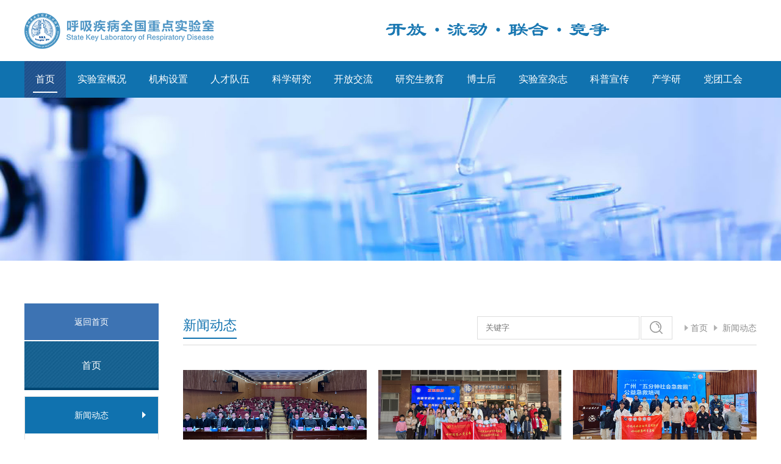

--- FILE ---
content_type: text/html; charset=utf-8
request_url: http://www.sklrd.cn/show_list.php?id=84
body_size: 6304
content:
<!DOCTYPE html>
<html>
<head lang="en">
    <meta charset="UTF-8">
    <meta http-equiv="X-UA-Compatible" content="IE=edge,chrome=1">
    <meta name="viewport" content="width=device-width,initial-scale=1.0, minimum-scale=1.0, maximum-scale=1.0, user-scalable=no">
    <title>新闻动态-首页-呼吸疾病全国重点实验室</title>
   <meta name="keywords" content="">
   <meta name="description" content="呼吸疾病全国重点实验室">
    <link rel="stylesheet" href="template/default/css/swiper-3.4.2.min.css"/>
<link rel="stylesheet" href="template/default/css/jedate.css">
    <link rel="stylesheet" href="template/default/css/calendar.css"/>
    <link rel="stylesheet" href="template/default/css/main.css?v=10"/>
    <link rel="stylesheet" href="template/default/css/media.css?v=10"/>
    <script src="template/default/js/jquery-2.1.1.js"></script>
    <script src="template/default/js/swiper-3.4.2.min.js"></script>
    <script src="template/default/js/fastclick.js"></script>
    <!--[if IE]>
    <script src="template/default/js/html5shiv.min.js"></script>
    <script src="template/default/js/respond.min.js"></script>
    <![endif]-->
    <script src="template/default/js/main.js"></script>
    <script src="template/default/js/pin.min.js"></script>
    <link rel="shortcut icon"  href="favicon.ico">
    <meta name="author" content="广州思洋,www.ciya.cn" /><meta name="copyright" content="广州思洋,www.ciya.cn" /><meta name="generator" content="ciya.cn" />
	<script src="http://res.wx.qq.com/open/js/jweixin-1.6.0.js"></script>
<script>
  
  wx.config({
    debug: false,
    appId: 'wxe1544d1d681a3164',
    timestamp: 1769913506,
    nonceStr: 'NvbhxqHOYQg4tVxw',
    signature: '1a6cc59930da05d7c1da4e0ddc844e8dfb185274',
    jsApiList: [
     'onMenuShareAppMessage'
    ]
  });
  

</script>
	
    <script>
var _hmt = _hmt || [];
(function() {
  var hm = document.createElement("script");
  hm.src = "https://hm.baidu.com/hm.js?5bda2dbbee2905157d927b5a896f5d98";
  var s = document.getElementsByTagName("script")[0]; 
  s.parentNode.insertBefore(hm, s);
})();
</script>
</head>
<body>
 <div id='wx_pic' style='margin:0 auto;display:none;'>
<img src='logo.png' />
</div>
<div class="header">
    <div id="menu-handler" class="menu-handler">
        <span class="burger burger-1 trans"></span>
        <span class="burger burger-2 trans-fast"></span>
        <span class="burger burger-3 trans"></span>
    </div>
    <div class="header-top">
        <div class="w1200 clear">
            <h1 class="logo fl"><a href="index.php"><img src="template/default/images/logo.png"/></a></h1>
            <div class="language-box fr clear">
                <div class="eights fl">
                    <!--<p>开放 · 流动 · 联合 · 竞争</p>-->
                    <img src="/template/default/images/eight.png" alt=""/>
                </div>
                <div class="text-right fr" style="display: none;">
                    <a class="bg0b6fad" href="/en">English <img src="/template/default/images/arrow1.png" alt=""/></a>
                </div>
            </div>
        </div>
    </div>
    <div class="header-bot">
        <div class="header-bots">
            <div class="w1200">
                <div class="menu">
                    <ul class="clear">
                        <li class="active"><a class="nav-yi" href="index.php">首页</a></li>
                                                 <li >
                            <a class="nav-yi" href="show_list.php?id=1">实验室概况</a>
                           <div class="nav-er-box">
                                                             <a href="show_list.php?id=10">简介</a>
                                                              <a href="show_list.php?id=12">现任领导</a>
                                                              <a href="show_list.php?id=13">历任领导</a>
                                                              <a href="show_list.php?id=14">学术委员会</a>
                                                              <a href="show_list.php?id=134">规章制度</a>
                               
                            </div>
                        </li>
                                             <li >
                            <a class="nav-yi" href="show_list.php?id=2">机构设置</a>
                           <div class="nav-er-box">
                                                             <a href="show_list.php?id=15">研究单元</a>
                                                              <a href="show_list.php?id=16">职能部门</a>
                               
                            </div>
                        </li>
                                             <li >
                            <a class="nav-yi" href="show_list.php?id=3">人才队伍</a>
                           <div class="nav-er-box">
                                                             <a href="show_list.php?id=22">全体研究人员</a>
                                                              <a href="show_list.php?id=23">院士风采</a>
                                                              <a href="show_list.php?id=24">四优青年</a>
                                                              <a href="show_list.php?id=27">突出贡献专家</a>
                                                              <a href="show_list.php?id=28">百千万人才工程</a>
                                                              <a href="show_list.php?id=29">中央保健专家</a>
                                                              <a href="show_list.php?id=205">珠江学者</a>
                                                              <a href="show_list.php?id=149">人才应聘</a>
                               
                            </div>
                        </li>
                                             <li >
                            <a class="nav-yi" href="show_list.php?id=4">科学研究</a>
                           <div class="nav-er-box">
                                                             <a href="show_list.php?id=31">科研成果</a>
                                                              <a href="show_list.php?id=32">开放课题</a>
                                                              <a href="show_list.php?id=33">自主课题</a>
                                                              <a href="show_list.php?id=236">临床及流行病学研究专项</a>
                                                              <a href="show_list.php?id=285">“未来之星”本科生创新项目</a>
                                                              <a href="show_list.php?id=182">课题申报</a>
                               
                            </div>
                        </li>
                                             <li >
                            <a class="nav-yi" href="show_list.php?id=5">开放交流</a>
                           <div class="nav-er-box">
                                                             <a href="show_list.php?id=47">国际合作交流</a>
                                                              <a href="show_list.php?id=48">国内合作交流</a>
                                                              <a href="show_list.php?id=50">院士大查房</a>
                               
                            </div>
                        </li>
                                             <li >
                            <a class="nav-yi" href="show_list.php?id=6">研究生教育</a>
                           <div class="nav-er-box">
                                                             <a href="show_list.php?id=61">硕士研究生导师</a>
                                                              <a href="show_list.php?id=62">博士研究生导师</a>
                                                              <a href="show_list.php?id=63">招生信息</a>
                               
                            </div>
                        </li>
                                             <li >
                            <a class="nav-yi" href="show_list.php?id=7">博士后</a>
                           <div class="nav-er-box">
                                                             <a href="show_list.php?id=69">入站指引</a>
                                                              <a href="show_list.php?id=71">我要申报</a>
                               
                            </div>
                        </li>
                                             <li >
                            <a class="nav-yi" href="show_list.php?id=8">实验室杂志</a>
                           <div class="nav-er-box">
                                                             <a href="show_list.php?id=72">《胸部疾病杂志》</a>
                                                              <a href="show_list.php?id=73">《通讯》</a>
                                                              <a href="show_list.php?id=74">《年报》</a>
                               
                            </div>
                        </li>
                                             <li >
                            <a class="nav-yi" href="show_list.php?id=9">科普宣传</a>
                           <div class="nav-er-box">
                                                             <a href="show_list.php?id=128">基地介绍</a>
                                                              <a href="show_list.php?id=75">科普活动</a>
                                                              <a href="show_list.php?id=77">科普知识</a>
                                                              <a href="show_list.php?id=78">科普视频</a>
                                                              <a href="show_list.php?id=130">科普成果</a>
                               
                            </div>
                        </li>
                                             <li >
                            <a class="nav-yi" href="show_list.php?id=150">产学研</a>
                           <div class="nav-er-box">
                                                             <a href="show_list.php?id=151">基地介绍</a>
                                                              <a href="show_list.php?id=152">基地新闻</a>
                               
                            </div>
                        </li>
                                             <li >
                            <a class="nav-yi" href="show_list.php?id=200">党团工会</a>
                           <div class="nav-er-box">
                                                             <a href="show_list.php?id=201">支部介绍</a>
                                                              <a href="show_list.php?id=202">党务公开</a>
                                                              <a href="show_list.php?id=203">群团活动</a>
                                                              <a href="show_list.php?id=204">工会之家</a>
                               
                            </div>
                        </li>
                        
                    </ul>
                </div>
            </div>
        </div>
    </div>
</div><div class="ban img100">
    <div class="show-pc"><img src="template/default/images/gk-ban.jpg" alt=""/></div>
    <div class="show-phone"><img src="template/default/images/gk-ban-1.jpg" alt=""/></div>
</div><div class="margin-top70 main-content">
    <div class="w1200 clear">
        <div class="guide-left fl">
     <a class="fhsy" href="index.php">返回首页</a>
            <h3 class="relative text-center">首页</h3>
            <ul class="guide-list text-center">
              
                <li class="active cho">
                <a href="show_list.php?id=84">
                    <p>新闻动态</p>
                </a>
                </li>
             
                <li >
                <a href="show_list.php?id=85">
                    <p>科研进展</p>
                </a>
                </li>
             
                <li >
                <a href="show_list.php?id=86">
                    <p>通知公告</p>
                </a>
                </li>
             
                <li >
                <a href="show_list.php?id=87">
                    <p>人才招聘</p>
                </a>
                </li>
             
                <li >
                <a href="show_list.php?id=92">
                    <p>学术活动日程</p>
                </a>
                </li>
                
            </ul>
               
        </div>
 <script type="text/javascript">
     $('.guide-list li').hover(function(){
         $(this).siblings().removeClass('active');
     },function(){
         $(this).siblings('.cho').addClass('active').siblings().removeClass('active');
     });

     $('.guide-list2 li').hover(function(){
         $(this).siblings().removeClass('active');
     },function(){
         $(this).siblings('.cho').addClass('active').siblings().removeClass('active');
     });

 </script>        <div class="box-right fr">
           <div class="ny-title clear">
                <div class="fl ny-title-l">
                   <span class="s1">新闻动态</span>
                    <span class="s2">•</span>
                    <span class="s3"></span>
                </div>
                <div class="fr ny-title-r">
                    <a href="/show_list.php?id=83">  首页</a><a href="/show_list.php?id=84" class="active">  新闻动态</a>                </div>
                <div class="bsyjs-search fr">
                   <div class="bsyjs-search-input">
                       <input type="text" class="text" id="keyword" placeholder="关键字" onkeypress="EnterPress(event)" value="" />
                       <input type="hidden" id="cate_id" value="84" />
                   </div>
                   <a class="bsyjs-search-btn" href="javascript:;" onclick="checksubmit()"></a>
               </div>
               <script>
            function EnterPress(e){
            var e = e || window.event;
            if(e.keyCode == 13){
            if($("#keyword").val()=="") {
                alert("请输入关键字"); $("#keyword").focus();
                return false;
            }

             var keyword=$("#keyword").val();
             var cate_id=$("#cate_id").val();
             var url = "show_list.php?id="+cate_id+"&keyword="+keyword;
             window.location.href = url;
            }
            }

            function checksubmit(){
               if($("#keyword").val()=="") {
                alert("请输入关键词");
                return false;
            }
               var keyword=$("#keyword").val();
               var cate_id=$("#cate_id").val();
               var url = "show_list.php?id="+cate_id+"&keyword="+keyword;
               window.location.href = url;
           }
        </script>            </div>
            <div class="margin-top40 text-content">
                <ul class="index-news-list index-news-list2 clear">
                 
                    <li class="imgscale">
                       <a href="show.php?id=3872">
                            <div class="img100"><img src="/upload/ueditor/20260127/1769475028560557.jpg" alt=""></div>
                            <h4>实验室2025年度重大呼吸系统感染和肺损伤研究方向年终会顺利召开</h4>
                            <div class="time01">2026-01-26</div>
                            <!--<p></p>-->
                        </a>
                    </li>
                 
                    <li class="imgscale">
                       <a href="show.php?id=3877">
                            <div class="img100"><img src="upload/20260130/20260130112534.jpg" alt=""></div>
                            <h4>呼吸健康科普基地顺利举办科普开放日活动</h4>
                            <div class="time01">2026-01-24</div>
                            <!--<p></p>-->
                        </a>
                    </li>
                 
                    <li class="imgscale">
                       <a href="show.php?id=3875">
                            <div class="img100"><img src="/upload/ueditor/20260127/1769502836402151.jpg" alt=""></div>
                            <h4>科普基地顺利承办“广州五分钟社会急救圈”应急科普公益培训班（第六期）</h4>
                            <div class="time01">2026-01-24</div>
                            <!--<p></p>-->
                        </a>
                    </li>
                 
                    <li class="imgscale">
                       <a href="show.php?id=3865">
                            <div class="img100"><img src="/upload/ueditor/20260113/1768275123120064.jpg" alt=""></div>
                            <h4>科普基地顺利承办“广州五分钟社会急救圈”应急科普公益培训班（第五期）</h4>
                            <div class="time01">2026-01-10</div>
                            <!--<p></p>-->
                        </a>
                    </li>
                 
                    <li class="imgscale">
                       <a href="show.php?id=3866">
                            <div class="img100"><img src="/upload/ueditor/20260113/1768285840762150.jpg" alt=""></div>
                            <h4>呼吸健康科普基地顺利举办科普开放日活动</h4>
                            <div class="time01">2026-01-10</div>
                            <!--<p></p>-->
                        </a>
                    </li>
                 
                    <li class="imgscale">
                       <a href="show.php?id=3861">
                            <div class="img100"><img src="upload/20251231/20251231151239.jpg" alt=""></div>
                            <h4>学术前沿交叉，共探健康奥秘：暨南大学陈达教授、辛洪宝教授应邀到访实验室作专题学术报告</h4>
                            <div class="time01">2025-12-31</div>
                            <!--<p></p>-->
                        </a>
                    </li>
                 
                    <li class="imgscale">
                       <a href="show.php?id=3849">
                            <div class="img100"><img src="upload/20251222/20251222085742.jpg" alt=""></div>
                            <h4>呼吸疾病全国重点实验室顺利召开2025年度学术委员会会议</h4>
                            <div class="time01">2025-12-20</div>
                            <!--<p></p>-->
                        </a>
                    </li>
                 
                    <li class="imgscale">
                       <a href="show.php?id=3846">
                            <div class="img100"><img src="/upload/ueditor/20251219/1766109338839494.jpg" alt=""></div>
                            <h4>呼吸健康科普基地顺利举办科普开放日活动</h4>
                            <div class="time01">2025-12-14</div>
                            <!--<p></p>-->
                        </a>
                    </li>
                 
                    <li class="imgscale">
                       <a href="show.php?id=3844">
                            <div class="img100"><img src="/upload/ueditor/20251219/1766106646623461.jpg" alt=""></div>
                            <h4>科普基地顺利承办“广州五分钟社会急救圈”应急科普公益培训班（第四期）</h4>
                            <div class="time01">2025-12-14</div>
                            <!--<p></p>-->
                        </a>
                    </li>
                 
                    <li class="imgscale">
                       <a href="show.php?id=3836">
                            <div class="img100"><img src="upload/20251215/20251215103504.png" alt=""></div>
                            <h4>科普基地顺利承办“广州五分钟社会急救圈”应急科普公益培训班（第三期）</h4>
                            <div class="time01">2025-11-29</div>
                            <!--<p></p>-->
                        </a>
                    </li>
                 
                    <li class="imgscale">
                       <a href="show.php?id=3837">
                            <div class="img100"><img src="/upload/ueditor/20251215/1765768088724340.jpg" alt=""></div>
                            <h4>实验室顺利承办第十一届氢生物医学大会暨中国老年保健医学研究会氢分子生物医学分会学术年会</h4>
                            <div class="time01">2025-11-28</div>
                            <!--<p></p>-->
                        </a>
                    </li>
                 
                    <li class="imgscale">
                       <a href="show.php?id=3838">
                            <div class="img100"><img src="upload/20251215/20251215111308.png" alt=""></div>
                            <h4>呼吸疾病全国重点实验室代表团赴新型药物制剂与辅料全国重点实验室和石药集团北京研究院调研交流</h4>
                            <div class="time01">2025-11-26</div>
                            <!--<p></p>-->
                        </a>
                    </li>
                   

                </ul>
                 <div class="page text-center margin-top50">
                                        <input type="text" value="1" id="page"/>
                    <span>/49</span>
     <a class="pages page-btn" onclick="return gourl();" href="javascript:;">跳转</a>
                     <a class="pages page-btn" href="show_list.php?id=84&page=2">下一页</a>                </div>
                <input type="hidden" id="cate" value="84">
                <input type="hidden" id="pagetotal" value="49">
                 <script>
       function gourl(){
          var page=parseInt($("#page").val());
          var id=$("#cate").val();
          var pagetotal=$("#pagetotal").val();
          if(page>pagetotal){
            alert("输入值大于总页数");
          }else{
            window.location.href='show_list.php?id='+id+'&page='+page+'#main';
          }
       }
    </script>
            </div>
        </div>
    </div>
</div>
<div class="margin-top70 partner">
    <div class="w1200 relative">
        <div class="partner-show">
            <div class="swiper-container">
                <div class="swiper-wrapper">
                         
                    <div class="swiper-slide"><a href="http://www.znsmf.org/" target="_blank"><img src="upload/20211026/20211026170148.jpg" alt=""/></a></div>
                        
                    <div class="swiper-slide"><a href="http://www.gyfyy.com/" target="_blank"><img src="upload/20190328/20190328164741.jpg" alt=""/></a></div>
                        
                    <div class="swiper-slide"><a href="https://www.gzhmu.edu.cn" target="_blank"><img src="upload/20190328/20190328090012.jpg" alt=""/></a></div>
                        
                    <div class="swiper-slide"><a href="http://ncrc.gyfyy.com/" target="_blank"><img src="upload/20190328/20190328084042.jpg" alt=""/></a></div>
                        
                    <div class="swiper-slide"><a href="" target="_blank"><img src="template/default/images/partner4.jpg" alt=""/></a></div>
                        
                    <div class="swiper-slide"><a href="http://jtd.amegroups.com/" target="_blank"><img src="upload/20181206/20181206150131.jpg" alt=""/></a></div>
                        
                    <div class="swiper-slide"><a href="http://www.gird.cn" target="_blank"><img src="upload/20191015/20191015083700.jpg" alt=""/></a></div>
                    
                </div>
            </div>
        </div>
        <div class="btn-style1">
            <div class="swiperbtn1"></div>
            <div class="swiperbtn2"></div>
        </div>
    </div>
    <script>
        var k=5;
        if($(window).width()<751){
            k=2;
        }
        var partner = new Swiper('.partner-show .swiper-container', {
            autoplay: 5000,//可选选项，自动滑动,
            loop:true,
            speed:600,
            slidesPerView : k,
            slidesPerGroup : k,
            loopAdditionalSlides : 1,
            autoplayDisableOnInteraction : false,
            prevButton:'.swiperbtn1',
            nextButton:'.swiperbtn2'
        });
    </script>
</div>
<div class="footer">
    <div class="footer-top bgf5 padding-tb60">
        <div class="w1200 clear">
            <div class="footer-top-a fl"><h1><a href="index.php"><img src="template/default/images/logo.png" alt=""/></a></h1></div>
            <div class="footer-top-b fl">
                <h4>联系信息：</h4>
                <div class="xinxi-box">
                    <p>传真：020-83205074</p><p>电子邮箱：sklrddirector@gird.cn</p><p>临床实验部地址：广州市荔湾区桥中中路28号呼吸疾病全国重点实验室</p><p>基础实验部地址：广东省广州市东风西路195号广州医科大学16号楼</p>             
                   
                </div>
            </div>
            <div class="fr footer-top-c text-center">
                <img src="template/default/images/code.jpg" alt=""/>
                <p>欢迎关注我们官方微信</p>
            </div>
        </div>
    </div>
    <div class="footer-bot text-center bg1072af">
        <div class="w1200">
            <p><span>Copyright © 2018 广州呼吸疾病研究所 版权所有</span> <a href="https://beian.miit.gov.cn" target="_blank">粤ICP备09075181号-15</a> <a href="http://www.ciya.cn" target="_blank">DESIGN BY CIYA</a> <span>All rights reserved</span></p>
        </div>
    </div>
    <div id="fixedpage" class="fixedpage bgf2">
        <div id="drgge" class="drgge"><i class="shou"></i></div>
        <ul class="clear text-center">
         
            <li>
                <a href="show_list.php?id=182" target="_blank">
                    <div class="i"><img src="template/default/images/fx1.png" alt=""/></div>
                    <p>课题申报</p>
                </a>
            </li>
        
            <li>
                <a href="http://210.38.57.81:7001/portlet_sso/gyuser_welcome.do" target="_blank">
                    <div class="i"><img src="template/default/images/fx2.png" alt=""/></div>
                    <p>OA系统</p>
                </a>
            </li>
        
            <li>
                <a href="http://mail.gird.cn/" target="_blank">
                    <div class="i"><img src="template/default/images/fx3.png" alt=""/></div>
                    <p>邮箱系统</p>
                </a>
            </li>
        
            <li>
                <a href="https://lims.gzhmu.edu.cn/client" target="_blank">
                    <div class="i"><img src="template/default/images/fx4.png" alt=""/></div>
                    <p>实验室仪器平台</p>
                </a>
            </li>
           
            <li class="totop"><img src="template/default/images/fx6.png" alt=""/></li>
        </ul>
    </div>
    <div style="display:block;height:0;width:0;overflow:hidden;">思洋<a href="https://www.ciya.cn" target="_blank">广州网站建设</a>公司</div>
</div>
<script>
    var fixedpage = document.getElementById("fixedpage");
    var drgge = document.getElementById("drgge");
    drgge.onmousedown = function(ev){
        var oevent = ev || event;

        var distanceX = oevent.clientX - fixedpage.offsetLeft;
        var distanceY = oevent.clientY - fixedpage.offsetTop;

        document.onmousemove = function(ev){
            var oevent = ev || event;
            fixedpage.style.left = oevent.clientX - distanceX + 'px';
            fixedpage.style.top = oevent.clientY - distanceY + 'px';
        };
        document.onmouseup = function(){
            document.onmousemove = null;
            document.onmouseup = null;
        };
    };
</script></body>
</html>

--- FILE ---
content_type: text/css
request_url: http://www.sklrd.cn/template/default/css/main.css?v=10
body_size: 11018
content:
@charset "utf-8";
* { padding: 0; margin: 0; outline: 0; text-decoration: none; list-style: none;}
html,body{font-size: 14px;font-family:"Microsoft YaHei","Arial";color: #000;
   }
input,textarea{ border:none; font-family:"Microsoft YaHei","Arial";}
img { border: none; }
h1,h2,h3,h4,h5{font-weight: normal;}
table{width: 100%;border-collapse: collapse;table-layout: fixed;}
audio,canvas,video{ display: inline-block; *display: inline; *zoom: 1;}
a{color: #8c8c8c;}
.fl{ float: left;}
.fr{float: right;}
.clear:after{ content: ''; display: table; clear: both; }
.w1200{width: 1200px;margin: 0 auto;}
.bg0b6fad{background: #0b6fad;}
.bgf2{background: #f2f2f2;}
.show-pc{display: block;}
.show-phone{display: none;}
.table{display: table;width: 100%;height: 100%;}
.table-cell{display: table-cell;vertical-align: middle;}
.img100{overflow: hidden;}
.img100 img{width: 100%;vertical-align: bottom;max-width: 100% !important;}
.margin-top70{margin-top: 70px;}
.margin-top60{margin-top: 60px;}
.margin-top40{margin-top: 40px;}
.border-e0{border:1px solid #e0e0e0;}
/*.index*/
.header{position: relative;z-index: 999;background: #fff;}
.text-center{text-align: center;}
.text-right{text-align: right;}
.text-right p{text-align: right !important;}
.header-top{height: 66px;padding: 17px 0;}
.logo img{max-width: 620px;}
.bgeee{background: #eee;}
.header-bot{height: 60px;background: #1072af;}
.header-bots.active{position: fixed;top:0;left: 0;width: 100%;}
.menu li{float: left;position: relative;margin-right: 1px;}
.nav-yi{font-size: 16px; color: #fff;line-height: 60px;display: inline-block;position: relative;padding: 0 18px;}
.nav-yi:after{content: '';position: absolute;width: 0;border-top:2px solid #fff;left: 50%;transform: translateX(-50%);-webkit-transform: translateX(-50%);bottom:8px;}
.menu li:last-child{margin-right: 0;}
.language-box a{display: inline-block;width: 90px;line-height: 32px;text-align: center;color: #fff;border-radius: 5px;-webkit-border-radius: 5px;margin-top: 20px;}
.language-box a img{vertical-align: middle;margin-left: 5px;}
.menu li.active .nav-yi{background:url("../images/vv.jpg") no-repeat center;background-size: cover;}
.menu li.active .nav-yi:after{width: 40px;}
.pagination-style1.swiper-pagination-bullets{position: absolute;z-index:8;text-align: center;bottom:50px;}
.pagination-style1.swiper-pagination-clickable .swiper-pagination-bullet{width: 16px;height: 16px;opacity: 1; background:none; background-image: url("../images/dot.png");}
.pagination-style1.swiper-pagination-clickable .swiper-pagination-bullet-active{background-image: url("../images/dot-on.png");}
.banner-text{position: absolute;width: 100%;height: 100%;left: 0;top:0;z-index: 9;}
.banner-text h2{font-size: 44px;color: #1072af;font-weight: bold;letter-spacing: 4px;transform: translateY(-100px);-webkit-transform: translateY(-100px);opacity: 0;transition-delay:600ms !important;-webkit-transition-delay:600ms !important;}
.banner-text p{font-size: 20px;color: #fff;margin: 20px auto;transform: translateY(-100px);-webkit-transform: translateY(-100px);opacity: 0;transition-delay:200ms !important;-webkit-transition-delay:200ms !important;}
.banner-text i{display: block;margin: 0 auto;border-top: 1px solid #fff;width: 0;transition-delay:1000ms !important;-webkit-transition-delay:1000ms !important;}
.swiper-slide-active .banner-text h2{transform: translateY(0);-webkit-transform: translateY(0);opacity: 1;}
.swiper-slide-active .banner-text p{transform: translateY(0);-webkit-transform: translateY(0);opacity: 1;}
.swiper-slide-active .banner-text i{width: 80px;}
.index-news{width: 66.66%;}
.index-news-contrl,.title1{line-height: 50px;}
.index-news-contrl a{float: left;width: 160px;text-align: center;font-size: 16px;color: #000;position: relative;}
.index-news-contrl a:after{content: '';position: absolute;width: 100%;height: 3px;background: #064369;left: 0;bottom:0;display: none;}
.index-news-contrl a.active{background: #1072af;color: #fff;}
.index-news-contrl a.active:after{display: block;}
.index-news-contrl a:hover{background: #1072af;color: #fff;}
.index-news-contrl a:hover:after{display: block;}
.index-gonggao{width: 27.5%;}
.index-news-list li{float: left;}
.index-news-list li h4{color: #333;font-size: 14px;font-weight: bold;}
.index-news-list li:hover h4{color: #1072af;}
.index-news-list1 li h4{margin: 20px 0;}
.index-news-list1 li{width: 47.5%;margin-right: 5%;margin-bottom: 5%;}
.index-news-list1 li:nth-child(even){margin-right: 0;}
.index-news-list1 li:nth-child(3){margin-bottom: 0;}
.index-news-list1 li:nth-child(4){margin-bottom: 0;}
.index-news-list2 li h4{margin-top: 15px;white-space: nowrap;overflow: hidden;text-overflow: ellipsis;}
.index-news-list2 li{width: 32%;margin-right: 2%;margin-bottom: 4%;}
.index-news-list2 li:nth-child(3n){margin-right: 0;}
.index-news-list2 .time01{margin: 5px 0;}
.index-news-list2 li p{height: 3.2em;display: -webkit-box; -webkit-box-orient: vertical;  -webkit-line-clamp: 2; overflow: hidden;display: none;}
.index-news-list2 li:hover .time01{color: #1072af;}
.index-news-list2 li img{max-height: 142px;}
.sygg{border-top: 1px solid #e0e0e0;}
.sygg li{border-bottom: 1px solid #e0e0e0;}
.sygg li a{display: block;position: relative;padding: 25px 18px;}
.sygg h5{font-size: 14px;font-weight: bold;color: #333;margin-right: 90px;}
.time02{position: absolute;right: 18px;top:25px;}
.sygg p{margin-top: 15px;white-space: nowrap;overflow: hidden;text-overflow: ellipsis;}
.sygg li a:hover{background: #f7f7f7;}
.sygg li a:hover h5,.sygg li a:hover p,.sygg li a:hover .time02{color: #1072af;}
.genduo2{position: absolute;right: 12px;top:-76px;}
.title1 h4{font-size: 16px; color: #000;padding-left: 25px;}
.index-gonggao-bot{padding: 0 35px;height: 280px;}
.index-gonggao-bot li{border-bottom:1px dashed #c3c3c3;}
.index-gonggao-bot li a{display: block;padding: 15px 0;line-height: 1.6em;position: relative;}
.index-gonggao-bot li i{position: absolute;left: 0;top:20px;width: 10px;height: 10px;border:1px solid #bfbfbf;}
.index-gonggao-bot li i:before{content: '';position: absolute;left: 2px;top:2px;right: 2px;bottom:2px;background: #666;}
.index-gonggao-bot li p{padding-left: 30px;display: -webkit-box;
    -webkit-box-orient: vertical;
    -webkit-line-clamp: 2;
    overflow: hidden;}
.index-gonggao-bot li a:hover{color: #1072af;}
.index-gonggao-bot li a:hover i{border-color: #1072af;}
.index-gonggao-bot li a:hover i:before{background: #1072af;}
.more1{position: relative;margin-top: 15px;padding-right: 15px;}
.more1:after{content: '';position: absolute;right: 0;top:50%;margin-top: -5px;width: 6px;height: 10px;background-image: url("../images/arrow2.png");}
.more1:hover{color: #1072af;}
.more1:hover:after{background-image: url("../images/arrow2-on.png");}
.index-gonggao-page{margin-bottom: 25px;}
.index-gonggao-page:last-child{margin-bottom: 0;}
/*.rili{width: 29%;}*/
.rili-con{margin-bottom: 30px;}
.rili-con h3{font-size: 18px; color: #000;}
.tab{display: none;position: relative;}
.tab.active{display: block;}
.rcfzr{width: 66%;}
.index-news-contr2 a{width: 33.33%;}
.rcfzr-play p{font-size: 13px; color: #4c4c4c; margin-top:15px;}
.pagination-style2{text-align: center;bottom: 0;}
.pagination-style2 span.swiper-pagination-bullet{width: 10px;height: 10px;;opacity: 1;background: #c8c8c8;margin: 0 5px;}
.pagination-style2 span.swiper-pagination-bullet-active{background: #1072af;}
.partner-show{margin: 0 30px;}
.partner-show img{max-width: 100%;vertical-align: bottom;}
.relative{position: relative;}
.btn-style1 div{position: absolute;width: 20px;height: 30px;top:50%;margin-top: -15px;cursor: pointer;}
.swiperbtn1{left: 0;background-image: url("../images/btn1.png");}
.swiperbtn2{right: 0;background-image: url("../images/btn2.png");}
.swiperbtn1.swiper-button-disabled,.swiperbtn2.swiper-button-disabled{cursor: default;}
.partner{border-top:1px solid #ebebeb;}
.bgf5{background: #f5f5f5;}
.padding-tb60{padding: 60px 0;}
.footer{position: relative;z-index: 99;}
.footer-top-a{padding-top: 30px;}
.footer-top-b{border-left:1px solid #d9d9d9;border-right: 1px solid #d9d9d9;padding: 0 70px;width: 450px;margin-left: 70px;}
.footer-top-b h4{font-size: 15px;font-weight: bold;color: #333;margin-bottom: 20px;}
.footer-top-b p{margin:5px 0;color: #595959;}
.footer-top-c img{width: 109px;}
.footer-top-c p{color: #595959;margin-top: 3px;}
.bg1072af{background: #1072af;}
.footer-bot{padding: 10px 0;}
.footer-bot a,.footer-bot span{color: #fff;display: inline-block;font-size: 12px;}
.fixedpage{position: fixed;z-index: 9999;right: 180px;top:200px;width: 80px;transform: translateZ(0);-webkit-transform: translateZ(0);display: none;}
.fixedpage a{padding:10px 15px;display: block;font-size: 12px;}
.totop{background: #1072af;border-top: 1px solid #f2f2f2;cursor: pointer;}
.fixedpage a:hover{color: #fff;background: #1072af;}
.drgge{width: 100%;height: 32px;background: #005bac;cursor: move;padding: 4px 0;}
.shou{width: 32px;display: block;height: 32px;background: url("../images/shou.png") no-repeat center;background-size: cover;margin: 0 auto;}
.nav-er-box{position: absolute;width: 100%;left: 0;background: rgba(11,111,173,.6);text-align: center;display: none;}
/*li:nth-child(8) .nav-er-box{width: 100%;}*/
.nav-er-box a{display:block;color: #fff;line-height: 40px;}
.nav-er-box a:hover{background: #0b6fad;}
/*概况-简介*/
.guide-left{width: 220px;}
.guide-left h3{line-height: 80px;background: url("../images/bg1.jpg");font-size: 16px;color: #fff;}
.guide-left h3:after{content: '';position: absolute;width: 100%;left: 0;bottom:0;height: 4px;background: #004672;}
.guide-list{border:1px solid #e0e0e0;margin-top: 10px;}
.guide-list a{display: block;line-height: 60px;color: #333333;position: relative;}
.guide-list a p{position: relative;z-index: 5;}
.guide-list li{margin-top: 1px;}
.guide-list li:first-child{margin-top: 0;}
.guide-list li.active a{background: #1072af;color: #fff;}
.guide-list a:after{content: '';position: absolute;width: 6px;height: 11px;background: url("../images/arrow3.png");right: 20px;top:50%;margin-top: -6px;display: none;}
.guide-list a:before{position: absolute;
    height: 100%;
    width: 0;
    background: #1072af;
    left: 0;
    top: 0;
    content: '';
    opacity: 0;}

.guide-list li.active a:after{display: block;}
.ny-title{border-bottom: 2px solid #ebebeb;padding-bottom: 8px;}
.box-right{width: 940px;}
.ny-title-l span{font-size: 22px;color: #bcbcbc;text-transform: uppercase;}
.ny-title-l .s1,.ny-title-l .s2{color: #1072af;}
.ny-title-l .s1{position: relative;}
.ny-title-l .s1:after{position: absolute; content: ''; width: 100%;height: 2px;bottom:-10px;background: #1072af;left: 0;}
.ny-title{margin-top: 21px;}
.ny-title-r a{position: relative;padding-left: 10px;margin-left: 10px;line-height: 29px;}
.ny-title-r a:before{content: '';position: absolute;left: 0;top:50%;margin-top: -5px; width: 6px;height: 10px;background-image: url("../images/arrow2.png");}
.ny-title-r a:hover:before{background-image: url("../images/arrow2-on2.png");}
.ny-title-r a:hover{color: #333;}
.bgf7{background: #f7f7f7;}
.gk-a{position: relative;z-index: 7;width: 760px;max-width: 90%;margin: -60px auto 0;}
.gk-a-con{padding: 50px;}
.gk-a-con h4{font-size: 26px; color: #323232;font-weight: bold;letter-spacing: 5px;margin-bottom: 10px;}
.gk-a-con p{color: #999;}
.main-content{min-height: 500px;}
.text-content p{text-align: justify;line-height: 1.6em;margin: 16px 0;}
.text-content table p{text-align: unset;}
.text-center p{text-align: center !important;}
.gk-title{padding-bottom: 10px;border-bottom: 1px solid #e6e6e6;}
.gk-title h5{font-size: 15px;font-weight: bold;color: #333;}
.text-list{margin-top: 20px;}
.border-bottom-no{border-bottom: none !important;}
.pin-wrapper{float: left;}
.xrld{display: flex;flex-wrap: wrap;}
.xrld p{margin-top: 25px;}
.xrld li{float: left;width: 49.5%;border:1px solid #ebebeb;display: flex;flex-wrap: wrap;}
.xrld-box{height: auto !important;width: 50%;}
.xrld-cs{background: #f7f7f7;}
.xrld-cs p{color: #000;}
.lrld{width: 50%;}
.lrld th{background: #1072af;color: #fff;font-weight: normal;}
.lrld th,.lrld td{height: 58px;}
.lrld td{border:1px solid #ebebeb !important;color: #585858 !important;}
.lrld td p,.lrld td span{color: #585858 !important;font-family: "Microsoft YaHei", "Arial" !important;}
.fritr td{font-weight: bold;}
.wyh-a{height: 230px;}
.wyh-as{width: 720px;margin: 0 auto;}
.wyh-as p{color: #333;}
.chengyuan li{width: 26%;float: left;margin-right: 11%;background: #f7f7f7;margin-top: 6%;border-bottom: 1px solid #e6e6e6;}
.chengyuan li:nth-child(3n){margin-right: 0;}
.chengyuan-con{padding: 9%;}
.chengyuan-con-text{height: 4.8em;}
.chengyuan-con h5{font-weight: bold;color: #000;margin-top: 20px;height: 2.7em;font-size: 14px;}
/*机构设置*/
.danyuan-page{margin-bottom: 50px;}
.danyuan-page-title{padding: 15px 30px;}
.danyuan-page-title span{color: #fff;}
.danyuan-person li{float: left;margin-bottom: 15px;}
ul.col-4{font-size: 0;}
.col-4 li{width: 19%;margin-right: 8%;display: inline-block;vertical-align: top;font-size: 14px;}
.col-4 li:nth-child(4n){margin-right: 0;}
.danyuan-list{margin-top: 15px;border:1px solid #e6e6e6;border-top: none;}
.danyuan-list-title{cursor: pointer; height: 50px;line-height: 50px;font-weight: bold;color: #333;padding:0 80px 0 40px;border-bottom:1px solid #e6e6e6;background: url("../images/bg2.jpg");position: relative;}
.danyuan-list-title:after{position: absolute;content: '';width: 17px;height: 10px;background-image: url("../images/arrow4.png");right: 40px;top:50%;margin-top: -5px;}
.danyuan-person{padding: 15px 15px 0 15px;}
.danyuan-person li p{border:1px solid #e0e0e0;display: block;line-height: 48px;margin-top: 2px;}
.znbm td{height: 58px;border:1px solid #ebebeb;}
.znbm a{font-size: 16px;}
.znbm a:hover{color: #1072af;}
.znbm tr:nth-child(odd){background: #f7f7f7;}
.researchers{font-size: 0;}
.researchers li{display: inline-block;vertical-align: top;font-size: 14px;}
.researchers li p{line-height: 50px;border:1px solid #e0e0e0;display: block;margin-top: 2px;}
.researchers li:hover p{background: #1072af;color: #fff;border-color: #1072af;}
.pijj,.member-xq-top{border:1px solid #ebebeb;}
.member-xq-top{border-bottom: none;}
.member-xq-top a{line-height: 50px;width: 50%;float: left;text-align: center;}
.member-xq-top a.active{background: #1072af;color: #fff;}
.member-xq-top a:hover{background: #1072af;color: #fff;}
.padding50{padding: 50px;}
.pijj-left{width: 25%;}
.pijj-left h4{font-size: 18px; color: #1072af;font-weight: bold;margin-top: 18px;}
.pijj-right{width: 68%;}
.pijj-right-page{margin-bottom: 25px;}
.pijj-right-page h5{font-size: 14px;font-weight: bold;color: #000;margin-bottom: 5px;}
.member-xq-bot{margin-top: 20px;}
.member-xq-bot a{width: 120px;line-height: 40px;background: #f2f2f2;text-align: center;color: #000;}
.showimg{display: inline-block;}
.hideimg{display: none;}
a:hover .showimg{display: none;}
a:hover .hideimg{display: inline-block;}
.member-xq-bot a.fl img{margin-right: 8px;}
.member-xq-bot a.fr img{margin-left: 8px;}
.member-xq-bot a:hover{color: #fff;background: #1072af;}
.yjdy-a img{max-width: 100%;vertical-align: bottom;}
.yjdy-a h4{font-size: 16px;color: #1072af;font-weight: bold;margin-top: 18px;}
.yjdy-b th{background: #1072af;color: #fff;position: relative;font-weight: normal;width:50px;}
.yjdy-b th:after{content: '';position: absolute;border-right: 1px solid #6aa4c9;right: 0;top:50%;margin-top: -6px;height: 12px;}
.yjdy-b th:last-child:after{display: none;}
.yjdy-b th,.yjdy-b td{height: 40px;padding:10px;}
.h5-style1{font-size: 14px;font-weight: bold;color: #000;margin-bottom: 20px;}
.yjdy-b td{background: #f7f7f7;border:2px solid #fff;color: #666;word-break: break-word;}
.yjdy-b td:nth-child(even){background: #f0f0f0;}
.table-col-5 th{width: 20%;}
.table-col-6 th{width: 16.66%;}
.table-col-7 th{width: 14.28%;}
.table-col-10 th{width: 10%;}
.shu{color: #ddd;margin: 0 10px;}
#test01{background: none;color: #fff;text-align: center;cursor: pointer;max-width: 100%;}
.cyry h5{font-weight: bold;color: #000;font-size: 14px;margin-bottom: 15px;}
ul.col-3{font-size: 0;}
.col-3 li{width: 21%;display: inline-block;vertical-align: top;font-size: 14px; margin-right: 18.5%;}
.col-3 li:nth-child(3n){margin-right: 0;}
/*科学研究*/
.col-5 li{width: 17%;margin-right: 3.75%;margin-top: 20px;}
.col-5 li:nth-child(5n){margin-right: 0;}
.guide-list-bot{margin-top: 20px;line-height: 50px;}
.guide-list-bot h4{font-size: 14px;font-weight: bold;color: #1072af;background: #ebebeb;}
.guide-list2 a{background: #f5f5f5;display: block;position: relative;}
.guide-list2 a:before{content: '';position: absolute;width: 4px;height: 100%;background: #004f80;left: 0;top:0;display: none;}
.guide-list2 li.active a{background: #1072af;color: #fff;}
.guide-list2 li.active a:before{display: block;}
.down-list{padding-top: 30px;}
.down-list li{margin-bottom: 10px;}
.down-list li a{position: relative;padding-left: 25px;color: #000;display: inline-block;}
.down-list li a:before{content: '';position: absolute;width: 14px;height: 18px;left: 0;top:0;background: url("../images/down1.png") no-repeat center;background-size: cover;}
.down-list li a:after{content: '';display: inline-block;width: 20px;height: 18px;background: url("../images/down2.png") no-repeat center;background-size: cover;vertical-align: middle;margin: -2px 0 0 15px;}
.down-list li a:hover{color: #1072af;}
.down-list li a:hover:after{background: url("../images/down2-on.png") no-repeat center;background-size: cover;}
.lunzhu-list{border-bottom: 1px solid #ddd;}
.lunzhu-list li{width: 25.5%;text-align: center;margin-right: 11.75%;float: left;margin-bottom: 25px;}
.lunzhu-list li:nth-child(3n){margin-right: 0;}
.lunzhu-list li h5{margin: 15px 0;}
.lunzhu-list li p{height: 4em;text-align: center;}
.lunzhu-list li:hover h5{color: #1072af;}
.margin-top20{margin-top: 20px;}
.biao-text-left th:nth-child(1),.biao-text-left td:nth-child(1){text-align: left;padding: 0 40px;}
.biao-miw th,.biao-miw td{min-width: 60px;padding: 4px 10px;}
.zhuanli-con{border-bottom: 1px solid #ddd;padding-bottom: 30px;}

/*开放交流*/
.xznf-box{position: relative;z-index: 9;}
.xznf{display: inline-block;background: #1072af;border-radius: 6px;-webkit-border-radius: 6px;cursor: pointer;position: relative;margin-right: 10px;}
.xznf p{font-weight: bold;color: #fff;background: none;line-height: 34px;width: 110px;text-align: center;font-size: 14px;border-radius: 6px;-webkit-border-radius: 6px;position: relative;z-index: 5;cursor: pointer;}
.xznf:after{content: '';width: 10px;height: 6px;background: url("../images/down3.png");right: 1em;top:50%;margin-top: -3px;position: absolute;}
.xznf ul{position: absolute;width: 100%;background: #1072af;color: #fff;border-radius: 6px;-webkit-border-radius: 6px;margin-top: 1px;max-height: 10em;overflow: auto;display: none;}
.xznf ul li{line-height: 2em;}
.xznf ul li:hover{background: #38a1e2;}
.xznf.active ul{display: block;}


.scrollBar::-webkit-scrollbar {width: 6px;height: 6px;}
.scrollBar::-webkit-scrollbar-thumb:hover { border: 1px solid #1f82c0;background-color: #1f82c0;}
.scrollBar::-webkit-scrollbar-thumb {background-color: #1f82c0;border-radius: 8px;background-clip: padding-box;min-height: 28px;}
.scrollBar::-webkit-scrollbar-track-piece {background: #f3f3f3;}
.activity li{width: 33%;margin-right: 0.5%;margin-bottom: 0.5%;float: left;}
.activity li:nth-child(3n){margin-right: 0;}
.activeity-table th:nth-child(1){width: 125px;}
.dcf-a{height: 320px;}
.dcf-a-text{margin-right: 80px;}
.dcf-a-text p{font-size: 22px;color: #fff;}
.dcf-a-text h3{font-size: 38px;color: #fff;font-weight: bold;margin: 4px 0;}
.dcf-a-text span{font-size: 16px;color: #fff;display: block;}
.lkgk{display: block;width: 125px;line-height: 35px;margin: 20px auto 0;background: #fff;border-radius: 35px;-webkit-border-radius: 35px; color: #1072af;}
.lkgk:hover img{transform: translateX(5px);-webkit-transform: translateX(5px);}
.sp-list{font-size: 0;}
.sp-list li{display: inline-block;vertical-align:top;font-size:14px;cursor: pointer;margin-bottom: 25px;}
.sp-list-col3 li:nth-child(3n){margin-right: 0;}
.sp-list-col3 li{width: 31%;margin-right: 3.5%;}
.sp-title{margin-top: 12px;}
.sp-title p{color: #333;margin-right: 80px;}
.sp-title span{position: absolute;top:0;right: 0;}
.sp-top{position: relative;}
.sp-tipi{position: absolute;left: 0;right: 0;bottom:0;top:0;background: rgba(0,0,0,0.4);opacity: 0;}
.sp-tipi i{display: block;width: 40px;height: 40px;background: url("../images/sp-btn.png") no-repeat center;background-size: cover;position: absolute;left: 50%;top:50%;transform: translate(-50%,-50%);-webkit-transform: translate(-50%,-50%);}
.sp-list li:hover .sp-tipi{opacity: 1;}
.sptc{position: fixed;z-index: 9999999;background: rgba(0,0,0,0.5);left: 0;right: 0;top: 0;bottom:0;display: none;}
.video_t{position: absolute;left: 50%;top:50%;transform: translate(-50%,-50%);-webkit-transform: translate(-50%,-50%);width: 960px;max-width: 90%;}
.video_t a{position: absolute;width: 38px;height: 38px;right: -19px;top:-19px;background-image: url("../images/close.png");z-index: 9;}
.video_t a img{width: 100%;vertical-align: bottom;}
.video_t video{width: 100%;vertical-align: bottom;}
/*研究室教育*/
.good-left{position: absolute;left: 0;top:0;width: 160px;}
.good-demo-con{min-height: 220px;}
.good-left p{margin-top: 2px;border:1px solid #ddd;text-align: center !important;line-height: 50px;}
.good-des{margin-left: 215px;padding-top: 95px;}
.good-btn{position: absolute;left: 215px;top:0;z-index: 6;}
.good-btn div{width: 28px;height: 28px;position: absolute;top:25px;cursor: pointer;filter:grayscale(1);opacity: .5;}
.good-btn1{left: 0;background-image: url("../images/left.png");}
.good-btn2{left:35px;background-image: url("../images/right.png");}
.good-btn div:hover{filter:grayscale(0);opacity: 1;}
.good-demo{padding-bottom: 20px;}
.good-demo .pagination-style2{position: absolute;bottom:10px;left: 215px;width: auto;}
.zs-message{border-top: 1px solid #ddd;}
.zs-message li{border-bottom: 1px solid #ddd;}
.zs-message li a{display: block;padding: 0 35px;}
.zs-message li p{color: #666;}
.zs-time{position: absolute;top:0;right: 50px;}
.zs-message-con{position: relative;line-height: 70px;}
.zs-message-con p{line-height: 70px;white-space: nowrap;overflow: hidden;text-overflow: ellipsis;margin-right: 170px;}
.zs-icon{position: absolute;right: 0;width: 22px;height: 20px;background-image: url("../images/d1.png");top:50%;margin-top: -10px;}
.zs-message li a:hover{background: #1072af;}
.zs-message li a:hover p,.zs-message li a:hover .zs-time{color: #fff;}
.zs-message li a:hover .zs-icon{background-image: url("../images/d2.png");}
.margin-top50{margin-top: 50px;}
.pages{border:1px solid #ddd;line-height: 34px;padding: 0 14px;border-radius: 6px;-webkit-border-radius: 6px;color: #737373;}
.page-btn:hover{background: #1072af;color: #fff;}
.page input{height: 34px;width: 34px;border:1px solid #ddd;color: #1072af;border-radius: 6px;-webkit-border-radius: 6px;text-align: center;font-size: 16px;}
.page span,.page input,.pages{display: inline-block;vertical-align: middle;margin: 0 2px;}
.go{background: #0a5ca4;color: #fff;display: inline-block;border-color: #005bac;margin-left: 10px;}
.zsxx-xq{margin-bottom: 50px;}
.fys{margin-top:30px;border-top: 1px solid #ddd;padding-top: 10px;}
.fys p{max-width: 48%;}
.fys a{color: #4c4c4c;position: relative;display: block;}
.fys a .span1{position: absolute;top:0;}
.fys a .span2{display: block;}
.fys p.fl .span1{left: 0;}
.fys p.fr{text-align: right;}
.fys p.fr .span1{right: 0;}
.fys p.fl a{padding-left: 50px;}
.fys p.fr a{padding-right: 50px;}
.fys a:hover span{color: #005bac;}
/*博士后*/
.bshsx li{position: relative;padding-left: 90px;padding-left: 0 !important;}
.bshsx li p{color: #525252;word-break: break-all;}
.bshsx-l{position: static;left: 0;top:0;line-height: 1.6em;font-weight: bold;color: #000;}
.bsh3{height: 280px;}
.bsh3 span{font-size: 18px;color: #000;}
.bsh3 span img{vertical-align: middle;margin: -4px 5px 0 0;}
.bsh3 span:before{width: 14px;height: 18px;content: '';display: inline-block;background-image: url("../images/down1.png");}
.wdxz{display: block;width: 120px;line-height: 36px;margin: 20px auto 0;background: #1072af;color: #fff;-webkit-border-radius: 6px;border-radius: 6px;}
/*实验室杂志*/
.xbzz-l{width: 27%;}
.xbzz-r{width: 64%;padding-top: 20px;}
.h4-style1{font-weight: bold;color: #1072af;font-size: 20px;}
.nianb{margin-top: 30px;font-size: 0;}
.nianb li{display: inline-block;width: 21%;margin-right: 5.33%;text-align: center;margin-bottom: 5%;font-size: 14px;vertical-align: top;}
.nianb li:nth-child(4n){margin-right: 0;}
.nianb li p{color: #333;margin-top: 10px;text-align: center; height:3.2em;}
.nianb li:hover p{color: #1072af;}
.xp-title{line-height: 50px;background: #f7f7f7;}
.xp-title span{width: 60px;text-align: center;background: #1072af;color: #fff;font-size: 24px;font-weight: bold;}
.xp-title b{font-weight: bold;color: #000;margin-left: 20px;}
.tj-xs .img100{width: 47%;}
.tj-xs li{position: relative;margin-bottom: 40px;}
.tj-xs li:nth-child(odd) .img100{float: right;}
.tj-con{position: absolute;top:0;width: 47%;height: 100%;}
.tj-xs li:nth-child(odd) .tj-con{left: 0;}
.tj-xs li:nth-child(even) .tj-con{right: 0;}
.kpzs-list{font-size: 0;}
.kpzs-list li{display: inline-block;vertical-align: top;font-size: 14px; width: 30%;margin-right: 5%;margin-bottom: 5%;}
.kpzs-list li:nth-child(3n){margin-right: 0;}
.kpzs-list span{display: block;margin: 15px 0 10px;}
.kpzs-list h5{font-size: 14px;font-weight: bold;color: #000;margin-bottom: 15px;}
.kpzs-list p{display: -webkit-box; -webkit-box-orient: vertical;  -webkit-line-clamp: 2;  overflow: hidden;  }
.kpzs-list li:hover h5,.kpzs-list li:hover span{color: #1072af;}
.zsxx-title h4{font-size: 16px;font-weight: bold;color: #000;margin-bottom: 20px;}
.zsxx-title span{font-size: 16px;margin: 0 12px;}
.look{position: relative;padding-left: 25px;}
.look:before{ content: ''; width: 21px;height: 13px;position: absolute;left: 0;top:50%;margin-top: -7px;background: url("../images/look.png") no-repeat center;background-size: cover;}
.sp-list-col2 li{width: 49%;margin-right: 2%;margin-top: 2%;margin-bottom: 2%;}
.sp-list-col2 li:nth-child(even){margin-right: 0;}
.kp-big video{width: 100%;vertical-align: bottom;}
.kp-big-bot{position: absolute;left: 0;width:100%;bottom:0;background: rgba(0,0,0,.5);}
.kp-big-bot span{line-height: 50px;color: #fff;margin-left: 20px;}
.v-btn{position: absolute;width: 22px;height: 22px;background-image: url("../images/v.png");right:20px;top:50%;margin-top: -11px; border-radius:100%;-webkit-border-radius:100%;}
/*.kp-big-bot:hover .v-btn{*/
    /*animation: toShadow 1.5s linear infinite;*/
    /*-webkit-animation: toShadow 1.5s linear infinite;*/
    /*-moz-animation: toShadow 1.5s linear infinite;*/
    /*-o-animation: toShadow 1.5s linear infinite;*/
/*}*/
.kp-big video{opacity: 0;display: none;}
.kp-big.active .kp-big-bot{display: none;}
.sp-list-title{font-size: 16px; color: #333333;margin-right: 30px;}
.sp-btn-sm{position: absolute;width: 20px;height: 20px;background-image: url("../images/s1.png");right: 0;top:0;}
.sp-list li:hover .sp-list-title{color: #1072af;}
.sp-list li:hover .sp-btn-sm{background-image: url("../images/s2.png");}
.kpsp-btn div{position: absolute;top:50%;width: 40px;height: 80px;z-index: 99;cursor: pointer;margin-top: -40px;}
.vdleft{left: 0;background-image: url("../images/left03.png");}
.vdright{right: 0;background-image: url("../images/right03.png");}
.veidowlb li{cursor: pointer;}
.veidowlb li,.veidowlb2 li{float: left;width: 49%;margin-right: 2%;margin-bottom: 2%;}
.veidowlb{margin-top: 2%;}
.veidowlb li:nth-child(even),.veidowlb2 li:nth-child(even){margin-right: 0;}
.veidowlb2{margin-top: 2%;}
.veidowlb2 li{margin-bottom: 5px;}
.veidowlb2 a{position: relative;display: block;color: #8c8c8c;padding-left: 15px;white-space: nowrap;text-overflow: ellipsis;overflow: hidden;}
.veidowlb2 a:before{content:'';width:6px;height: 6px;background: #1072af;border-radius: 100%;position: absolute;left: 0;top:50%;margin-top: -3px;}
.veidowlb2 a:hover{color: #1072af;}
.kp-big .swiper-slide{cursor: pointer;}

/*基地新闻*/
.jdxw li a{display: block;position: relative;padding:15px;}
.jdxw{border-top: 1px solid #e0e0e0;}
.jdxw li{border-bottom: 1px solid #e0e0e0; }
.jdxw h5{margin-bottom: 0;margin-right: 85px;}
.jdxw-time{position: absolute;top:20px;right: 25px;color: #8c8c8c;}
.jdxw p{white-space: nowrap;overflow: hidden;text-overflow: ellipsis;}
.jdxw li a:hover{background: #fafafa;}
.jdxw li a:hover h5,.jdxw li a:hover .jdxw-time,.jdxw li a:hover p{color: #1072af;}


.menu-handler{width: 30px; height: 32px; cursor: pointer; position: absolute;right:12px;top:14px; transition: all 0s cubic-bezier(0.445, 0.145, 0.355, 1); -webkit-transition: all 0s cubic-bezier(0.445, 0.145, 0.355, 1); -moz-transition: all 0s cubic-bezier(0.445, 0.145, 0.355, 1); display: none; }
.menu-handler .burger{  height: 2px; background: #1072af; display: block;width: 20px; position: absolute; z-index: 5; left: 5px;
    transform-origin: center; -webkit-transform-origin: center; -moz-transform-origin: center;
    -o-transform-origin: center; -ms-transform-origin: center;
    border-radius: 2px;-webkit-border-radius: 2px;top: 8px;}
.menu-handler .burger-2 {top: 15px; }
.menu-handler .burger-3 {top: 22px;}
.menu-handler.active .burger-1 { top:15px; -moz-transform: rotate(225deg); -webkit-transform: rotate(225deg); -o-transform: rotate(225deg); -ms-transform: rotate(225deg); transform: rotate(225deg); }
.menu-handler.active .burger-2 { -ms-filter: progid:DXImageTransform.Microsoft.Alpha(Opacity=0); filter: alpha(opacity=0); opacity: 0; -moz-opacity: 0; -khtml-opacity: 0; -webkit-opacity: 0; }
.menu-handler.active .burger-3 { top: 15px; -moz-transform: rotate(-225deg); -webkit-transform: rotate(-225deg); -o-transform: rotate(-225deg); -ms-transform: rotate(-225deg); transform: rotate(-225deg); }
.rcfzr-play{position: relative;height: 260px;overflow: hidden;}
.rcfzr-play li{float: left;width: 200px;margin-right: 20px; height: 260px;}
.rcfzr-play img{height:220px;object-fit:cover;}
.pagination-style2{position: absolute;width: 100%;text-align: center;}
.text-content img{max-width: 100%;height: auto !important;}
.zhuanli-con p{text-align: justify;}
pre{white-space: pre-wrap!important;
    word-wrap: break-word!important;
    *white-space:normal!important;font-family: "Microsoft YaHei", "Arial" !important;}
.toutao{display: block;margin: 30px auto 0;width: 150px;line-height: 42px;text-align: center;background: #1072af;border-radius: 4px;-webkit-border-radius: 4px;color: #fff;}
.toutao:before{content: ''; display: inline-block;width: 12px;height: 14px;background: url("../images/tg.png") no-repeat center;background-size: cover;margin: -3px 5px 0 0;vertical-align: middle;}
.rcduw-tb1 td{padding: 20px;}
.gzzd-list li{background: #fafafa;border:1px solid #ddd;margin-bottom: 4px;}
.gzzd-list .zs-icon{width: 28px;height: 28px;background-image: url("../images/xia1.png");}
.gzzd-list li:hover .zs-icon{background-image: url("../images/xia2.png") !important;}
.font-18{font-size: 18px;font-weight: bold;color: #333;margin-bottom: 20px;}
.job-table tr{background: #f7f7f7;}
.job-table tr:nth-child(even){background: #f0f0f0;}
.job-table{text-align: center;}
.job-table td{height: 50px;border:2px solid #fff;width: 14.28%;color: #666;}
.job-table .text{width: 100%;height: 50px;display: block;background: none;text-indent: 1em;}
.job-table textarea{display: block;resize: none;width: 100%;height: 220px;background: none;}
.job-area{margin: 10px;}
.tijiao{display: block;background: #1072af;text-align: center;color: #fff;line-height: 50px;margin-top: 6px;}
.jobPhoto{width: 170px;height: 206px;width: 100%;}
.jobtx{position: relative;}
.uploadimg{width: 100px;line-height: 40px;text-align: center;background: #1072af;color: #fff;border-radius: 6px;position: absolute;top:50%;left: 50%;margin: -20px 0 0 -50px;cursor: pointer;}
.modifile{width: 100%;line-height: 40px;position: absolute;left: 0;bottom:0;background: #1072af;opacity: .8;color: #fff;cursor: pointer;display: none;}
#tpFile{display: block;width: 100%;position: absolute;bottom:0;left: 0;z-index: -1;opacity: 0;}
.jiang-box{margin: 0 100px;}
.jiangxian{width: 180px;line-height: 60px;background: #1072af;color: #fff;text-align: center;font-size: 20px;text-transform: uppercase;border-radius: 6px;position: relative;}
.jiangxian b{margin-right:10px;}
.jiangxian:before{position: absolute;width: 22px;height: 8px;background: url("../images/jx-i1.png");left: 50%;margin-left: -11px;bottom:-8px; content: '';}
.jx-list{overflow: hidden;position: relative;margin-top: 12px;padding-bottom: 50px;}
.jx-list:before{position: absolute;height:100%;left: 90px;content: '';border-right: 1px solid #dbdbdb;}
.jiang-box li{position: relative;margin-top: 50px;}
.jx-year{font-size: 22px; color: #333;border-bottom: 1px solid #d1d1d1;position: absolute;top:0;left: 0;}
.jx-dots{position: absolute;left: 85px;width: 10px; top:10px;height: 10px;border-radius: 100%;background: #ccc;}
.jx-con{padding: 30px;border:1px solid #e6e6e6;margin-left: 130px;max-width: 410px;background: #f7f7f7;}
.jiang-box li:hover .jx-year{color: #1072af;border-color: #1072af;}
.jiang-box li:hover .jx-con{border-color: #1072af;color: #fff;background: #1072af;}
.jiang-box li:hover .jx-dots{background: #1072af;}
.zkgd-box{width: 70px;margin-left: 55px;cursor: pointer;}
.zkgd-text{width: 100%;height: 56px;background: #1072af;color: #fff;border-radius: 100%;text-align: center;padding-top: 14px;}
.zkgd-bot{width: 10px;height: 6px;background: url("../images/bot.png");margin: 5px auto 0;}
.kphd-page{width: 49.5%;margin-right: 1%;}
.kphd-page:last-child{margin-right: 0;}
.kphd-title{background: #1072af;color: #fff;text-indent: 20px;line-height: 50px;}
.kphd-title a{position: absolute;text-indent: 0; right: 20px;top:0;color: #fff;}
.kphd-title a:hover{text-decoration: underline;}
.kphd-con{height: 250px;border:1px solid #dcdcdc;}
.kphd-txt{height: 230px;overflow:auto;margin: 10px 0;padding: 0 25px;}
.kphd-txt a{display:block;position:relative;color: #333;}
.kphd-time{position: absolute;right: 0;top:0;}
.kphd-txt li{margin: 15px 0;}
.scrollBar::-webkit-scrollbar {width: 6px;height: 6px;}
.scrollBar::-webkit-scrollbar-thumb:hover { border: 1px solid #1072af;background-color: #1072af;}
.scrollBar::-webkit-scrollbar-thumb {background-color: #1072af;border-radius: 8px;background-clip: padding-box;min-height: 28px;}
.scrollBar::-webkit-scrollbar-track-piece {background: #dcdcdc;}
.kphd-txt a:hover{color: #1072af;}
.kphd-txt p{display: block;margin-right: 120px;overflow: hidden;text-overflow: ellipsis;white-space: nowrap;}
.kphd-bot{margin-top: 30px;}
.kphd-bot .kphd-title a{position: relative;}
.kphd-img{border:1px solid #dcdcdc;}
.kphd-img-warp{margin: 35px;}
.pagination3{right: 15px;line-height: 50px;margin-right: 15px;text-indent: 0;}
.pagination3 .swiper-pagination-bullet{width: 8px;height: 8px;margin: 0 4px;opacity: 1;background: #0b5380;}
.pagination3 .swiper-pagination-bullet-active{background: #fff;}
.kphd-img p{color: #4c4c4c;margin-top: 8px;overflow: hidden;white-space: nowrap;text-overflow: ellipsis;}
.kphd-img a:hover p{color: #1072af;}
.sjyx{font-size:0;}
.sjyx li{width: 25.5%;display:inline-block;vertical-align:top; margin-right: 11.75%;margin-bottom: 40px;font-size:14px;}
.sjyx li:nth-child(3n){margin-right: 0;}
.sjyx li p{text-align: center;margin-top: 10px;}
.sjyx-con{position: absolute;width: 100%;height: 100%;left: 0;top:0;text-align: center;background: rgba(0,127,206,.7);opacity: 0;}
.sjyx-con span{color:#fff;}
.sjyx-con i{width: 20px;height: 20px;background: url("../images/v.png") no-repeat center;background-size:cover;display: block;margin: 20px auto 0;}
.sjyx li:hover p{color: #1072af;}
.sjyx li:hover .sjyx-con{opacity: 1;}
.dbxcg{border:1px solid #e5e5e5;margin-top: 2px;padding: 20px 40px;}
.dbxcg li{border-bottom: 1px solid #dcdcdc;}
.dbxcg li:last-child{border-bottom: none;}
.dbxcg li a{display: block;position: relative;padding: 12px 0;}
.dbxcg li span{position: absolute;right: 0;top:14px;font-size: 12px;}
.dbxcg li p{font-weight: bold;color: #333;margin-right: 80px;white-space: nowrap;overflow: hidden;text-overflow: ellipsis;}
.dbxcg li:hover p{color: #005bac;}
.dbxcg li:hover span{color: #005bac;}
.lunzhu-year{font-size: 20px; color: #333;font-weight: bold;border-bottom: 1px solid #e0e0e0;padding-bottom: 10px;}
.works-list li{margin-top: 25px;float: left;width: 23.5%;text-align: center;margin-right: 2%;}
.works-list li:nth-child(4n){margin-right: 0;}
.works-list li p{text-align: center;}
.works-list li h5{margin-top: 15px;}
.works-list .img100{position: relative;}
.works-i{position: absolute;left: 0;top:0;width: 100%;height: 100%;background: rgba(0,97,157,.75);opacity: 0;}
.works-i i{position: absolute;width: 26px;height: 26px;top:50%;left: 50%;margin: -13px 0 0 -13px;background: url("../images/xia.png");}
.works-list li:hover .works-i{opacity: 1;}
.works-list li:hover h5{color:#005bac;}
.yjcg-xm-bot .dbxcg{padding-top: 15px;}
.table120401 th{width: 22%;}
.table120401 th:nth-child(1){width: 12%;}
.tr1203 b{color: #333;}
.tr1203 p{color: #8c8c8c;}
.tr1203 td{padding: 30px;}
.table120502 th:nth-child(1){width: 15px;}
/*.tougao-btn{margin-bottom: 25px;}*/
.upbox{position: fixed;left: 0;right: 0;top:0;bottom:0;z-index: 99999999;display: none;}
.up-con{background: #fff;border:1px solid #ddd;width: 620px;height: 340px;position: absolute;left: 50%;top:50%;transform: translate(-50%,-50%);-webkit-transform: translate(-50%,-50%);max-width: 90%;}
.close{position: absolute;right: -1px;top:-1px;width: 60px;height: 60px;background-image: url('../images/close.jpg');}
.up-con-des{width: 350px;max-width: 92%;margin: 100px auto 0;}
.file-box{position: relative;}
.file-l{margin-right: 90px;background: #f7f7f7;border:1px solid #ddd;}
.file-l p{height: 40px;line-height: 40px;margin: 0 5px;white-space: normal;overflow: hidden;text-overflow: ellipsis;}
.file-r{position: absolute;right: 0;top:0;width: 90px;text-align: center;overflow: hidden;height: 100%;}
.file-r input{opacity: 0;}
.file-r label{position: absolute;left: 0;right: 0;top:0;bottom:0;cursor: pointer;background: #fff;line-height: 42px;z-index: 8;color: #737373;}
.file-r label:hover{color: #3d73b3;}
.sure{background: #3d73b3;color: #fff;font-weight: bold;text-align: center;display: block;line-height: 45px;margin-top: 20px;}
.just{color: #bcbcbc;margin-top: 10px;}


.index-rczp{width: 29%;}
.fhsy{display: block;line-height: 60px;color: #fff;background: #3d73b3;margin-bottom: 2px;text-align: center;}
span.s2,span.s3{display: none !important;}
.zd-file li{border-bottom: 1px solid #ddd;}
.zd-file li a{display: block;padding: 12px 0;}
.zd-file h5{font-size: 14px;font-weight: bold;color: #333;}
.zd-file li a:hover h5{color: #005bac;}
/*.zd-file{border-top: 1px solid #ddd;}*/
.eights{margin-top: 14px;margin-right: 240px;}
.red{color: red;margin-left: 5px;position: absolute;bottom: 14px; right: -6px;display: none;}
.index-gonggao-bot li.active .red{display: block;}
.tougao-top{position: relative;margin-top: 20px;}
.tougao-top .toutao{position: absolute;top:0;right: 0;margin-top: 0;}
.tougao-txt{margin-right: 180px;}
.tougao-top p{margin: 0;}

.team-bt{border-bottom: 1px solid #ddd;padding-bottom: 5px;font-size: 16px;font-weight: bold;}
.sczm{display: inline-block;width: 100px;line-height: 36px;border-radius: 4px;background: #1072af;color: #fff;margin: 10px;text-align: center;}
input[name="upload_pic"]{background: none;}
.text-left{text-align: left;}




.bsyjs-search{width: 320px;margin: 40px auto 0;max-width: 100%;position: relative;}
.bsyjs-search-input{border:1px solid #ddd;margin-right: 54px;}
.bsyjs-search-input .text{display: block;width: 100%;height: 36px;text-indent: 1em;}
.bsyjs-search-btn{position: absolute;width: 50px;height: 36px;background: url("../images/search40.png") no-repeat center;border:1px solid #ddd;top:0;right: 0;}
.imgmax img{max-width: 100%;height: auto !important;}
.ssyjs-table td{border:1px solid #ddd !important;text-align: center;height: 35px;color: #666;word-break: break-all;}
.ssyjs-table{margin-left: 220px;}
.ssyjsxq-top .img100{width: 197px;}
.ssyjs-table td:nth-child(odd){width: 15%;}


.ny-title .bsyjs-search{margin: 0 10px 0 0;}
.ny-title-r{line-height: 38px;}


.cf_list li {
    padding: 50px 10px 0 10px;
    box-sizing: border-box;
    box-sizing: border-box;
    float: left;
    background: #f7f7f7;
    margin-bottom: 60px;
    width: 48.33%;
    text-align: center;
    height: 180px;
    border-bottom: 3px solid #e6e6e6;
}
.cf_list li p{text-align: center;}
.cf_list li a {
    display: block;
    width: 100%;
    height: 100%;
}

.cf_list li:nth-child(2n) {
    float: right;
}

.cf_list li:hover {
    border-color: #005d9f;
}

.cf_list .cf_title {
    height: 50px;
    display: flex;
    align-items: center;
    text-align: center;
}

.cf_list .cf_ti {
    font-size: 16px;
    font-weight: bold;
    color: #333;
    width: 100%;
    line-height: 1.6em;
    display: -webkit-box;
    -webkit-line-clamp: 3;
    -webkit-box-orient: vertical;
    overflow: hidden;
}

.cf_list .cf_time {
    font-size: 14px;
    color: #666;
    margin-top: 30px;
}

.cf_list li:hover .cf_ti {
    color: #005d9f;
}

.cf_list li:hover .cf_time {
    color: #1076c1;
}


.lkgk:hover,.toutao:hover,.tijiao:hover{opacity: .8;}
.danyuan-list.active .danyuan-list-title:after,.xznf.active:after{transform: rotate(180deg);-webkit-transform: rotate(180deg);}
.imgscale:hover .img100 img{transform: scale(1.1);-webkit-transform: scale(1.1);}
.pagination-style1.swiper-pagination-clickable .swiper-pagination-bullet,.more1:after,.btn-style1 div,.ny-title-r a:before,.danyuan-list-title:after,.dcf-a,.video_t a,.good-btn div,.zs-icon,.bsh3 span:before,.v-btn,.sp-btn-sm,.jobPhoto,.kpsp-btn div{background-size: cover;background-repeat: no-repeat;background-position: center;}
.nav-yi:after,.imgscale .img100 img,.danyuan-list-title:after,.lkgk img,.lkgk,.sp-tipi,.menu-handler .burger,.toutao,.sjyx-con,.works-i,.guide-list a:before,.guide-list a p{
    transition: all .3s linear;
    -webkit-transition: all .3s linear;
}
.banner-text h2,.banner-text p,.banner-text i{
    transition: all 1s;
    -webkit-transition: all 1s;
}
@keyframes toShadow{
    0%{box-shadow: 0 0 0 #ddd; -webkit-box-shadow: 0 0 0 #ddd;}
    50%{box-shadow: 0 0 50px #ddd;-webkit-box-shadow: 0 0 50px #ddd;}
    100%{box-shadow: 0 0 0 #ddd;-webkit-box-shadow: 0 0 0 #ddd;}
}
@-webkit-keyframes toShadow{
    0%{box-shadow: 0 0 0 #ddd; -webkit-box-shadow: 0 0 0 #ddd;}
    50%{box-shadow: 0 0 50px #ddd;-webkit-box-shadow: 0 0 50px #ddd;}
    100%{box-shadow: 0 0 0 #ddd;-webkit-box-shadow: 0 0 0 #ddd;}
}

--- FILE ---
content_type: text/css
request_url: http://www.sklrd.cn/template/default/css/media.css?v=10
body_size: 2151
content:
@charset "utf-8";
@media (min-width:1250px){
	.menu li:hover .nav-yi{background:url("../images/vv.jpg") no-repeat center;background-size: cover;}
	.menu li:hover .nav-yi:after{width: 40px;}
	.guide-list a:hover{color: #fff;}
	.guide-list a:hover:after{display: block;}
	.guide-list2 a:hover{background: #1072af;color: #fff;}
	.guide-list2 a:hover:before{display: block;}
	/*.menu li:hover .nav-er-box{display: block;}*/
	.guide-list a:hover:before{width: 100%;opacity: 1;}
}


@media (max-width:1600px){
	.fixedpage{right: 50px;}
}
@media (max-width:1440px){
	.fixedpage{right: 0;top:100px;}
}
@media (max-width:1250px){
	body{padding-top: 60px !important;}
	.header{height: 60px;position: fixed;width: 100%;left: 0;top:0;}
	.w1200{width: auto;margin: 0 15px;max-width: none;}
	.header-top{padding: 0;}
	.logo img{height: 50px;margin-top: 5px;display: block;}
	.header-bot{height: auto;position: fixed;width: 100%;top:60px;bottom:0;left: -100%;transition: all .3s cubic-bezier(0.89, 0.04, 0.21, 0.93); -webkit-transition: all .3s cubic-bezier(0.89, 0.04, 0.21, 0.93);}
	.header-bot.active{left: 0;}
	.language-box p{display: none;}
	.menu li{float: none;margin-right: 0;border-bottom: 1px solid #ddd;}
	.nav-yi{line-height: 46px;font-size: 14px;padding: 0;}
	.menu li.active .nav-yi:after{display: none;}
	/*.menu li.active{border-color: #1072af;}*/
	.language-box{position: fixed;bottom:-60px;left: 0;z-index: 9;width: 100%;transition: all .5s cubic-bezier(0.89, 0.04, 0.21, 0.93); -webkit-transition: all .5s cubic-bezier(0.89, 0.04, 0.21, 0.93);}
	.language-box.active{bottom:10px;}
	.language-box a{margin: 0 auto;display: block;}
	.header-bots{position: absolute;left: 0;right: 0;top:0;bottom:50px;overflow: auto;}
	.menu-handler{display: block;}
	.fixedpage{display: none !important;}
	.footer-top-b{margin-left: 36px;padding: 0 16px;}
	.guide-left,.box-right{float: none;width: 100%;}
	.menu li.active .nav-yi{background: none;}
	.eights{display: none;}
	.language-box .text-right.fr{float: none;}

}
@media (max-width:768px){
	.margin-top70{margin-top: 40px;}
	.banner-text h2{font-size: 28px;}
	.text-center p{font-size: 18px;}
	.pagination-style1.swiper-pagination-bullets{bottom:20px;}
	.index-gonggao-bot{padding: 0 10px;}
	.chengyuan li{width: 32%;margin-right: 2%;}
	.wyh-as{width: auto;margin: 0 12px;}
}
@media (max-width:750px){
	.show-pc{display: none;}
	.show-phone{display: block;}
	.margin-top70{margin-top: 25px;}
	.margin-top60{margin-top: 25px;}
	.margin-top40{margin-top: 15px;}
	.padding-tb60{padding: 30px 0;}
	.margin-top50{margin-top: 25px;}
	.dcf-a-text h3{font-size: 20px;}
	.gk-a-con h4,.ny-title-l span,.pijj-left h4{font-size: 16px;}
	.index-news-contr2 a,.index-news-contrl a,.title1 h4,.text-center p,.sp-list-title{font-size: 14px;}
	.biao-miw th, .biao-miw td{font-size: 12px;}
	.banner-text div.fr,.index-news,.index-gonggao,.rili,.rcfzr,.footer-top-b,.footer-top-c,.ny-title-l,.ny-title-r,.xrld li,.pijj-left,.pijj-right,.dcf-a-text,.xbzz-r,.tj-xs li:nth-child(odd) .img100,.tj-xs .img100,.kphd-page,.index-rczp{float: none;width: 100%;}
	.pagination-style1.swiper-pagination-bullets{bottom: 12px;}
	.footer-top-b{width: auto;}
	.index-gonggao-bot{height: auto;padding-bottom: 10px;}
	.index-news-contrl, .title1{line-height: 40px;}
	.rili{overflow: hidden;margin-bottom: 20px;}
	.rili-con{margin: 15px;}
	.footer-top-a{display: none;}
	.footer-top-b{border:none;}
	.swiper-pagination-bullet{width: 8px !important;height:8px !important;}
	.footer-top-b{margin: 0 0 20px 0; padding: 0;}
	.guide-left h3{line-height: 50px;}
	.guide-list a{line-height:44px;}
	.ny-title-r{text-align: right;margin-top: 10px;}
	.gk-a-con{padding: 25px;}
	.gk-a-con h4{letter-spacing: normal;text-indent: 0;}
	.chengyuan li{width: 49%;}
	.chengyuan li:nth-child(3n){margin-right: 2%;}
	.chengyuan li:nth-child(even){margin-right: 0}
	.chengyuan-con,.danyuan-person,.danyuan-page-title{padding: 10px;}
	.padding50{padding: 20px;}
	.wyh-a{height: auto;padding: 10px 0;}
	.col-4 li{width: 32%;margin-right: 2%;margin-bottom: 2%;}
	.col-4 li:nth-child(4n){margin-right: 2%;}
	.col-4 li:nth-child(3n){margin-right: 0;}
	.danyuan-page-title span{float: none;display: block;}
	.danyuan-list-title{padding: 0 10px;}
	.danyuan-list-title:after{right: 10px;}
	.danyuan-list{margin-top: 15px;}
	.danyuan-person p,.researchers li p,.member-xq-top a{line-height: 40px;}
	.pijj-left{width: 60%;margin: 0 auto 20px;}
	.pijj-left h4,.margin-top20{margin-top: 10px;}
	.h5-style1{margin-bottom: 10px;}
	.member-xq-bot a{line-height: 36px;width: 100px;}
	.col-5 li{width: 32%;margin-right: 2%;}
	.col-5 li:nth-child(5n){margin-right: 2%;}
	.col-5 li:nth-child(3n){margin-right:0;}
	.yjdy-b td{padding: 2px;}
	.lunzhu-list li,.kpzs-list li{width: 49%;margin-right: 2%;}
	.lunzhu-list li:nth-child(3n),.kpzs-list li:nth-child(3n){margin-right: 2%;}
	.lunzhu-list li:nth-child(even),.kpzs-list li:nth-child(even){margin-right: 0;}
	.biao-miw th, .biao-miw td{min-width: 100%;}
	.ny-title-l span{line-height: 30px;}
	.ny-title-l .s1:after{bottom: -6px;}
	.dcf-a{height: 150px;}
	.dcf-a-text{margin: 0;}
	.lkgk{font-size: 12px;width: 100px;line-height: 28px;}
	.sp-list-col3 li{width: 49%;margin-right: 2%;}
	.sp-list-col3 li:nth-child(3n){margin-right: 2%;}
	.sp-list-col3 li:nth-child(even){margin-right: 0;}
	.sp-title p{margin-right: 0;}
	.sp-title span{position: static;}
	.good-des{margin-left: 0;padding-top: 20px;}
	.good-left{position: static;margin: 0 auto;}
	.good-demo .pagination-style2{left: 0;width: 100%;text-align: center;position: static;margin-top: 10px;}
	.good-btn{display: none;}
	.zs-time{right: 30px;line-height: 60px;}
	.zs-message li a{padding: 0;}
	.zs-message-con p{margin-right: 120px;line-height: 60px;}
	.bshsx-l{position: static;}
	.bshsx li{padding-left: 0;}
	.bsh3{height: 150px;}
	.xbzz-l{float: none;width: 60%;margin: 0 auto;}
	.nianb li{width: 49%;margin-right: 2%;}
	.nianb li:nth-child(4n){margin-right: 2%;}
	.nianb li:nth-child(even){margin-right: 0;}
	.tj-con{position: static;width: 100%;margin-top: 15px;}
	.v-btn{width: 40px;height: 40px;}
	.genduo2{margin-bottom: 10px; position: static;}
	.sygg li a{padding: 15px;}
	.time02{top:15px;}
	.sygg p{margin-top: 10px;}
	.index-news-list2 li{width: 48%;margin-right: 4%;}
	.index-news-list2 li:nth-child(3n){margin-right: 4%;}
	.index-news-list2 li:nth-child(even){margin-right:0;}
	.kphd-page:last-child{margin-top: 10px;}
	.kphd-img-warp{margin: 15px;}
	.sjyx li{width: 32%;margin-right: 2%;margin-bottom: 3%;}
	.sjyx li p{margin-top: 5px;}
	.dbxcg{padding: 15px;}
	.works-list li{width: 49%;margin-right: 2%;}
	.works-list li:nth-child(4n){margin-right: 2%;}
	.works-list li:nth-child(even){margin-right: 0;}
	/*.yjcg-xm-bot .dbxcg{padding-top: 5px;}*/
	.index-news-list1 li:nth-child(3){margin-bottom: 5%;}
	.index-news-list1 li:nth-child(4){margin-bottom: 5%;}

	.ssyjsxq-top .img100{float: none;margin: 0 auto 20px;width: 120px;}
	.ssyjs-table{margin-left: 0;}
	.ssyjs-table td{padding:0 5px;}

	.cf_list li{width: 100%;margin-right: 0;padding: 25px 0 30px;height: auto;margin-bottom: 30px;}
	.cf_list .cf_time{margin-top: 15px;}

}

--- FILE ---
content_type: application/javascript
request_url: http://www.sklrd.cn/template/default/js/main.js
body_size: 589
content:
/**
 * Created by Administrator on 2017/7/13.
 */
$(window).ready(function(){
    $('body').on('touchstart',function(){});
    $(function() {
        FastClick.attach(document.body);
    });
    var ww=$(window).width();
    if($('.guide-left').length>0){
        $(".guide-left").pin({
            containerSelector: ".main-content ",
            minWidth:1250
        });
    }
    if(ww>750){
        $('.menu li').hover(function(){
            $(this).find('.nav-er-box').stop().slideDown();
        },function(){
            $(this).find('.nav-er-box').stop().slideUp();
        })
    }



    $('.totop').click(function(e){
        e.preventDefault();
        $("html,body").animate({scrollTop:0},300);
    });
    $(window).scroll(function(){
        var wstop=$(window).scrollTop();
        //var oft=$('.header-bot').offset().top;
        //if(wstop>=oft){
        //    $('.header-bots').addClass('active');
        //}else{
        //    $('.header-bots').removeClass('active');
        //}
        if(wstop>300){
            $('.fixedpage').show();
        }else{
            $('.fixedpage').hide();
        }
    });
    $('#menu-handler').click(function(){
        $(this).toggleClass('active');
        $('.header-bot,.language-box').toggleClass('active');
    });
});